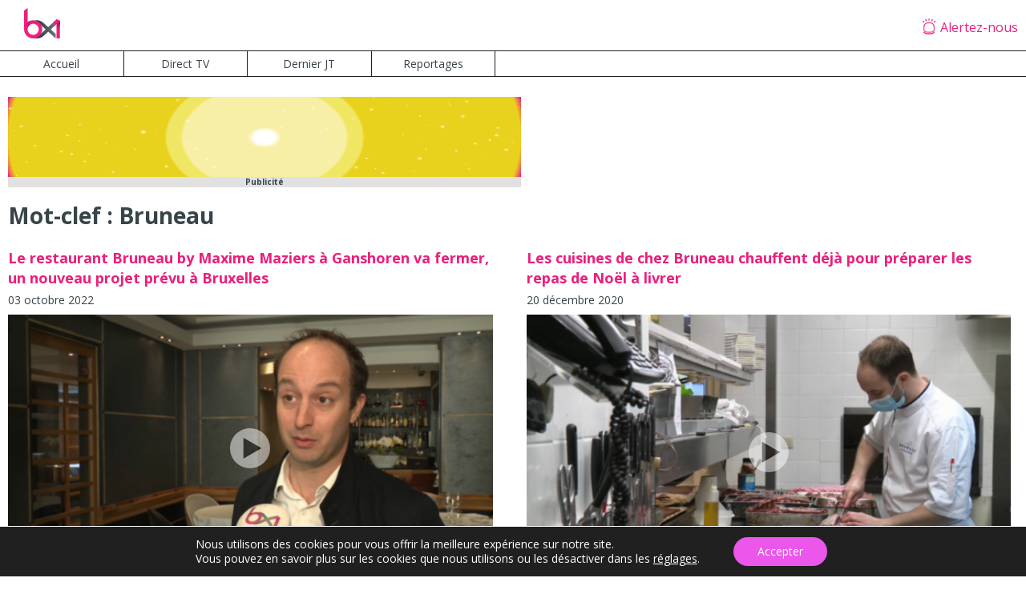

--- FILE ---
content_type: text/html; charset=UTF-8
request_url: https://bx1.be/wp-content/themes/BX1-2017-APP/includes/loadads.php
body_size: -268
content:
<a href="www.bx1.be" target="_blank"><img style='margin-top: 15px;width:100%;height:100px;' src="https://gestcomtv03.divercom.eu/webfiles/userWebFormatAdsPicturesAltPromo_pictures/13457-Tm9lbC1iYW5uZXIuZ2lm.gif"></a><span style='background-color: #e1e1e1;;display: block;width: 100%;text-align: center;font-weight: bold;font-size: 10px;margin-bottom: 15px;margin-top: -6px;'>Publicité</span>

--- FILE ---
content_type: text/html; charset=UTF-8
request_url: https://bx1.be/wp-content/themes/BX1-2017-APP/includes/loadads.php
body_size: -237
content:
<a href="www.bx1.be" target="_blank"><img style='margin-top: 15px;width:100%;height:100px;' src="https://gestcomtv03.divercom.eu/webfiles/userWebFormatAdsPicturesAltPromo_pictures/13457-Tm9lbC1iYW5uZXIuZ2lm.gif"></a><span style='background-color: #e1e1e1;;display: block;width: 100%;text-align: center;font-weight: bold;font-size: 10px;margin-bottom: 15px;margin-top: -6px;'>Publicité</span>

--- FILE ---
content_type: text/css; charset=UTF-8
request_url: https://static.bx1.be/wp-content/plugins/bx1-carrousel/style.css?ver=6.8.3
body_size: 595
content:
/* ========== Structure générale ========== */

.swiper-horizontal > .swiper-pagination-bullets, .swiper-pagination-bullets.swiper-pagination-horizontal, .swiper-pagination-custom, .swiper-pagination-fraction {
	bottom: var(--swiper-pagination-bottom,-15px) !important;
}

.bx1_carrousel-main {
	margin: 3rem auto;
}

.bx1_carrousel-head {
	display: flex;
	justify-content: space-between;
	margin-bottom: 0;
	position: relative;
	top: -38px;
}

.bx1_carousel-container {
    position: relative;
    max-width: 100%;
    overflow: hidden;
    margin: 0 auto;
    padding: 0.7rem 0.7rem 2rem 0.7rem;
}

/* ========== Languette en haut à gauche ========== */
.bx1_carousel-category {
    position: absolute;
    top: 0;
    left: 0;
    background-color: #1f2937; /* équivalent bg-gray-800 */
    color: #fff !important;
    font-size: 1.4rem; /* text-sm */
    padding: 0.25rem 0.75rem; /* py-1 px-3 */
    border-bottom-right-radius: 4px; /* rounded-br-md */
    z-index: 10;
    text-decoration: none !important;
    border-radius: 0;
    font-weight: bold;
}

.bx1_carousel-category:visited {
    color: #fff !important; 
}

/* ========== Bouton "+" en haut à droite ========== */
.bx1_carousel-more {
    position: absolute;
    top: 0;
    right: 0;
    width: 30px; /* w-6 */
    height: 30px; /* h-6 */
    border: 1px solid #1f2937; /* border-gray-800 */
    color: #1f2937; /* text-gray-800 */
    border-radius: 50%; /* rounded-full */
    display: flex;
    align-items: center;
    justify-content: center;
    z-index: 10;
    text-decoration: none !important;
    font-weight: bold;
    border: 3px solid;
    font-size: 22px;
}

.bx1_carousel-category:hover {
	text-shadow: 1px 1px 33px #fff;
	color: #fff !important;
}

.bx1_carousel-more:hover {
	text-shadow: 1px 1px 33px #fff;	
}

/* ========== Swiper ========== */
.mySwiper {
    width: 100%;
    overflow: visible;
}

.swiper-slide {
    box-sizing: border-box;
    padding: 0 10px;
}

.swiper-slide img {
    width: 100%;
    height: auto;
    display: block;
    border-radius: 8px;
}

/* Titre */
.swiper-slide h3 {
    font-size: 1rem; /* text-base */
    font-weight: 600; /* font-semibold */
    margin-top: 0.5rem; /* mt-2 */
    margin-bottom: 0;
}

.swiper-slide h3 a {
    text-decoration: none;
    color: #2C2C2C;
}

.swiper-slide h3 a:hover {
    text-decoration: underline;
}

/* Date */
.swiper-slide p {
    font-size: 0.875rem; /* text-sm */
    color: #2C2C2C; /* text-gray-500 */
    margin-top: 0.25rem;
}

/* ========== Pagination bullets ========== */
.swiper-pagination {
    margin-top: 1rem; /* mt-4 */
}

.swiper-pagination-bullets {
    display: flex;
    justify-content: center;
    gap: 0.5rem;
}

.swiper-pagination-bullet {
    width: 10px;
    height: 10px;
    background: #ccc;
    border-radius: 50%;
    opacity: 1;
}

.swiper-pagination-bullet-active {
    background: #333;
}


--- FILE ---
content_type: text/css; charset=UTF-8
request_url: https://static.bx1.be/wp-content/themes/BX1-2017-APP/style.css?ver=1752131863
body_size: 10321
content:
/*
 Theme Name:   BX1-2017-APP
 Description:  BX1 2017 Child theme
 Author:       Defimedia
 Author URI:   http://www.defimedia.be
 Template:     BX1-2017
 Version:      1.0.0
 Text Do#wrapper:  BX1-2017-APP
*/
/*! normalize.css v3.0.2 | MIT License | git.io/normalize */
/**
 * 1. Set default font family to sans-serif.
 * 2. Prevent iOS text size adjust after orientation change, without disabling
 *    user zoom.
 */
/* line 9, sass/_normalize.scss */
html {
	font-family: sans-serif;
	/* 1 */
	-ms-text-size-adjust: 100%;
	/* 2 */
	-webkit-text-size-adjust: 100%;
	/* 2 */
}

/**
 * Remove default margin.
 */
/* line 19, sass/_normalize.scss */
body {
	margin: 0;
}

/* HTML5 display definitions
   ========================================================================== */
/**
 * Correct `block` display not defined for any HTML5 element in IE 8/9.
 * Correct `block` display not defined for `details` or `summary` in IE 10/11
 * and Firefox.
 * Correct `block` display not defined for `main` in IE 11.
 */
/* line 33, sass/_normalize.scss */
article,
aside,
details,
figcaption,
figure,
footer,
header,
hgroup,
main,
menu,
nav,
section,
summary {
	display: block;
}

/**
 * 1. Correct `inline-block` display not defined in IE 8/9.
 * 2. Normalize vertical alignment of `progress` in Chrome, Firefox, and Opera.
 */
/* line 54, sass/_normalize.scss */
audio,
canvas,
progress,
video {
	display: inline-block;
	/* 1 */
	vertical-align: baseline;
	/* 2 */
}

/**
 * Prevent modern browsers from displaying `audio` without controls.
 * Remove excess height in iOS 5 devices.
 */
/* line 67, sass/_normalize.scss */
audio:not([controls]) {
	display: none;
	height: 0;
}

/**
 * Address `[hidden]` styling not present in IE 8/9/10.
 * Hide the `template` element in IE 8/9/11, Safari, and Firefox < 22.
 */
/* line 77, sass/_normalize.scss */
[hidden],
template {
	display: none;
}

/* Links
   ========================================================================== */
/**
 * Remove the gray background color from active links in IE 10.
 */
/* line 89, sass/_normalize.scss */
a {
	background-color: transparent;
}

/**
 * Improve readability when focused and also mouse hovered in all browsers.
 */
/* line 97, sass/_normalize.scss */
a:active,
a:hover {
	outline: 0;
}

/* Text-level semantics
   ========================================================================== */
/**
 * Address styling not present in IE 8/9/10/11, Safari, and Chrome.
 */
/* line 109, sass/_normalize.scss */
abbr[title] {
	border-bottom: 1px dotted;
}

/**
 * Address style set to `bolder` in Firefox 4+, Safari, and Chrome.
 */
/* line 117, sass/_normalize.scss */
b,
strong {
	font-weight: bold;
}

/**
 * Address styling not present in Safari and Chrome.
 */
/* line 126, sass/_normalize.scss */
dfn {
	font-style: italic;
}

/**
 * Address variable `h1` font-size and margin within `section` and `article`
 * contexts in Firefox 4+, Safari, and Chrome.
 */
/* line 135, sass/_normalize.scss */
h1 {
	font-size: 2em;
	margin: 0.67em 0;
}

/**
 * Address styling not present in IE 8/9.
 */
/* line 144, sass/_normalize.scss */
mark {
	background: #ff0;
	color: #000;
}

/**
 * Address inconsistent and variable font size in all browsers.
 */
/* line 153, sass/_normalize.scss */
small {
	font-size: 80%;
}

/**
 * Prevent `sub` and `sup` affecting `line-height` in all browsers.
 */
/* line 161, sass/_normalize.scss */
sub,
sup {
	font-size: 75%;
	line-height: 0;
	position: relative;
	vertical-align: baseline;
}

/* line 169, sass/_normalize.scss */
sup {
	top: -0.5em;
}

/* line 173, sass/_normalize.scss */
sub {
	bottom: -0.25em;
}

/* Embedded content
   ========================================================================== */
/**
 * Remove border when inside `a` element in IE 8/9/10.
 */
/* line 184, sass/_normalize.scss */
img {
	border: 0;
}

/**
 * Correct overflow not hidden in IE 9/10/11.
 */
/* line 192, sass/_normalize.scss */
svg:not(:root) {
	overflow: hidden;
}

/* Grouping content
   ========================================================================== */
/**
 * Address margin not present in IE 8/9 and Safari.
 */
/* line 203, sass/_normalize.scss */
figure {
	margin: 1em 40px;
}

/**
 * Address differences between Firefox and other browsers.
 */
/* line 211, sass/_normalize.scss */
hr {
	-moz-box-sizing: content-box;
	box-sizing: content-box;
	height: 0;
}

/**
 * Contain overflow in all browsers.
 */
/* line 221, sass/_normalize.scss */
pre {
	overflow: auto;
}

/**
 * Address odd `em`-unit font size rendering in all browsers.
 */
/* line 229, sass/_normalize.scss */
code,
kbd,
pre,
samp {
	font-family: monospace, monospace;
	font-size: 1em;
}

/* Forms
   ========================================================================== */
/**
 * Known limitation: by default, Chrome and Safari on OS X allow very limited
 * styling of `select`, unless a `border` property is set.
 */
/**
 * 1. Correct color not being inherited.
 *    Known issue: affects color of disabled elements.
 * 2. Correct font properties not being inherited.
 * 3. Address margins set differently in Firefox 4+, Safari, and Chrome.
 */
/* line 252, sass/_normalize.scss */
button,
input,
optgroup,
select,
textarea {
	color: inherit;
	/* 1 */
	font: inherit;
	/* 2 */
	margin: 0;
	/* 3 */
}

/**
 * Address `overflow` set to `hidden` in IE 8/9/10/11.
 */
/* line 266, sass/_normalize.scss */
button {
	overflow: visible;
}

/**
 * Address inconsistent `text-transform` inheritance for `button` and `select`.
 * All other form control elements do not inherit `text-transform` values.
 * Correct `button` style inheritance in Firefox, IE 8/9/10/11, and Opera.
 * Correct `select` style inheritance in Firefox.
 */
/* line 277, sass/_normalize.scss */
button,
select {
	text-transform: none;
}

/**
 * 1. Avoid the WebKit bug in Android 4.0.* where (2) destroys native `audio`
 *    and `video` controls.
 * 2. Correct inability to style clickable `input` types in iOS.
 * 3. Improve usability and consistency of cursor style between image-type
 *    `input` and others.
 */
/* line 290, sass/_normalize.scss */
button,
html input[type="button"],
input[type="reset"],
input[type="submit"] {
	-webkit-appearance: button;
	/* 2 */
	cursor: pointer;
	/* 3 */
}

/**
 * Re-set default cursor for disabled elements.
 */
/* line 302, sass/_normalize.scss */
button[disabled],
html input[disabled] {
	cursor: default;
}

/**
 * Remove inner padding and border in Firefox 4+.
 */
/* line 311, sass/_normalize.scss */
button::-moz-focus-inner,
input::-moz-focus-inner {
	border: 0;
	padding: 0;
}

/**
 * Address Firefox 4+ setting `line-height` on `input` using `!important` in
 * the UA stylesheet.
 */
/* line 322, sass/_normalize.scss */
input {
	line-height: normal;
}

/**
 * It's recommended that you don't attempt to style these elements.
 * Firefox's implementation doesn't respect box-sizing, padding, or width.
 *
 * 1. Address box sizing set to `content-box` in IE 8/9/10.
 * 2. Remove excess padding in IE 8/9/10.
 */
/* line 334, sass/_normalize.scss */
input[type="checkbox"],
input[type="radio"] {
	box-sizing: border-box;
	/* 1 */
	padding: 0;
	/* 2 */
}

/**
 * Fix the cursor style for Chrome's increment/decrement buttons. For certain
 * `font-size` values of the `input`, it causes the cursor style of the
 * decrement button to change from `default` to `text`.
 */
/* line 346, sass/_normalize.scss */
input[type="number"]::-webkit-inner-spin-button,
input[type="number"]::-webkit-outer-spin-button {
	height: auto;
}

/**
 * 1. Address `appearance` set to `searchfield` in Safari and Chrome.
 * 2. Address `box-sizing` set to `border-box` in Safari and Chrome
 *    (include `-moz` to future-proof).
 */
/* line 357, sass/_normalize.scss */
input[type="search"] {
	-webkit-appearance: textfield;
	/* 1 */
	-moz-box-sizing: content-box;
	-webkit-box-sizing: content-box;
	/* 2 */
	box-sizing: content-box;
}

/**
 * Remove inner padding and search cancel button in Safari and Chrome on OS X.
 * Safari (but not Chrome) clips the cancel button when the search input has
 * padding (and `textfield` appearance).
 */
/* line 370, sass/_normalize.scss */
input[type="search"]::-webkit-search-cancel-button,
input[type="search"]::-webkit-search-decoration {
	-webkit-appearance: none;
}

/**
 * Define consistent border, margin, and padding.
 */
/* line 379, sass/_normalize.scss */
fieldset {
	border: 1px solid #c0c0c0;
	margin: 0 2px;
	padding: 0.35em 0.625em 0.75em;
}

/**
 * 1. Correct `color` not being inherited in IE 8/9/10/11.
 * 2. Remove padding so people aren't caught out if they zero out fieldsets.
 */
/* line 390, sass/_normalize.scss */
legend {
	border: 0;
	/* 1 */
	padding: 0;
	/* 2 */
}

/**
 * Remove default vertical scrollbar in IE 8/9/10/11.
 */
/* line 399, sass/_normalize.scss */
textarea {
	overflow: auto;
}

/**
 * Don't inherit the `font-weight` (applied by a rule above).
 * NOTE: the default cannot safely be changed in Chrome and Safari on OS X.
 */
/* line 408, sass/_normalize.scss */
optgroup {
	font-weight: bold;
}

/* Tables
   ========================================================================== */
/**
 * Remove most spacing between table cells.
 */
/* line 419, sass/_normalize.scss */
table {
	border-collapse: collapse;
	border-spacing: 0;
}

/* line 424, sass/_normalize.scss */
td,
th {
	padding: 0;
}

/* line 32, sass/style.scss */
html[lang] {
	margin-top: 0 !important;
}

/* line 35, sass/style.scss */
#wpadminbar {
	display: none;
}

/* line 39, sass/style.scss */
body {
	font-family: "Open Sans", "Helvetica Neue", Helvetica, Arial, sans-serif;
	font-size: 16px;
	line-height: 1.4;
	margin: auto;
	color: #374448;
	background-color: #fff;
	position: relative;
	padding: 10px 10px 50px;
}

/*#loading{
	height: 100%;
	width: 100%;
	background-color: white;
	background-image: url(img/ajax-loader.gif);
	background-repeat: no-repeat;
	background-position: center;
	top: 0;
	left: 0;
	position: fixed;
	z-index: 5000;
}*/
/* line 62, sass/style.scss */
.loadingScroll {
	width: 100%;
	height: 100px;
	background-image: url(img/ajax-loader.gif);
	background-repeat: no-repeat;
	background-position: center;
}

/* line 70, sass/style.scss */
a {
	color: #eb1f7c;
	text-decoration: none;
}
/* line 73, sass/style.scss */
a:hover {
	color: #b5115d;
	text-decoration: underline;
}
/* line 77, sass/style.scss */
a:visited {
	color: #b5115d;
}
/* line 79, sass/style.scss */
a:visited:hover {
	color: #eb1f7c;
}

/* line 84, sass/style.scss */
.news a,
.content a {
	text-decoration: underline;
}

/* line 87, sass/style.scss */
.content {
	line-height: 1.6;
}

/* line 91, sass/style.scss */
#page {
	padding-bottom: 50px;
}

/* line 94, sass/style.scss */
#page img {
	max-width: 100%;
	height: auto;
}

/* line 99, sass/style.scss */
.socialShare {
	float: right;
	width: 90px;
	margin-top: 15px;
}
/* line 103, sass/style.scss */
.socialShare a {
	width: 25px;
	height: 25px;
	background-size: cover;
	text-indent: -9999px;
	display: block;
	float: left;
	margin-left: 5px;
}
/* line 111, sass/style.scss */
.socialShare a.facebook {
	background-image: url(img/facebook.png);
}
/* line 114, sass/style.scss */
.socialShare a.twitter {
	background-image: url(img/twitter.png);
}
/* line 117, sass/style.scss */
.socialShare a.googleplus {
	background-image: url(img/googleplus.png);
}
.socialShare a.whatsapp {
	background-image: url(img/whatsapp.png);
}
.socialShare a.messenger {
	background-image: url(img/messenger.png);
}

/* line 123, sass/style.scss */
.menuPrincipal {
	float: left;
}
/* line 125, sass/style.scss */
.menuPrincipal #openMenu {
	width: 35%;
	height: 17px;
	background-image: url(img/menu.png);
	background-size: cover;
	margin-top: 13px;
	z-index: 5003;
	position: relative;
}
/* line 133, sass/style.scss */
.menuPrincipal #openMenu.openMenu--active {
	background-image: url(img/menu-close.png);
}
/* line 137, sass/style.scss */
.menuPrincipal nav {
	position: absolute;
	background-color: #f7f7f7;
	z-index: 5002;
	top: 0;
	left: -100%;
	overflow: hidden;
	border-right: 1px solid #1d1d26;
	width: 90%;
	padding: 26px 20px 20px 45px;
	transition: all 0.4s ease-out;
	min-height: 100%;
	opacity: 0;
	box-sizing: border-box;
	margin: -10px;
}
/* line 152, sass/style.scss */
.menuPrincipal nav input[type="search"] {
	margin: -10px 0 15px;
	padding-left: 31px;
	background-image: url(img/search-pink-small.png);
	background-repeat: no-repeat;
	background-position: 10px 10px;
	background-size: 12px;
	background-color: white;
}
/* line 160, sass/style.scss */
.menuPrincipal nav input[type="search"]:focus {
	margin-bottom: 14px;
}
/* line 164, sass/style.scss */
.menuPrincipal nav #menu-menu-principal > li a {
	display: none;
}
/* line 167, sass/style.scss */
.menuPrincipal nav.active {
	left: 0;
	opacity: 1;
}
/* line 170, sass/style.scss */
.menuPrincipal nav.active li {
	left: 0 !important;
}
/* line 173, sass/style.scss */
.menuPrincipal nav.active li a {
	display: block;
	margin: 0;
	padding: 7px 0;
}
/* line 177, sass/style.scss */
.menuPrincipal nav.active li a span {
	margin-left: 5px;
	background-color: #eb1f7c;
	display: inline-block;
	color: white;
	padding: 2px 6px;
	border-radius: 100px;
	font-size: 0.8em;
}
/* line 189, sass/style.scss */
.menuPrincipal ul,
.menuPrincipal li {
	margin: 0;
	padding: 0;
	list-style: none;
	line-height: 1;
}
/* line 195, sass/style.scss */
.menuPrincipal li {
	position: relative;
	transition: left 0.6s ease-out;
}
/* line 198, sass/style.scss */
.menuPrincipal li a {
	color: #374448;
	font-size: 18px;
	display: block;
	margin-bottom: 15px;
	transition: all 0.2s ease-out;
}
/* line 204, sass/style.scss */
.menuPrincipal li a:hover {
	text-decoration: none;
	color: #eb1f7c;
}
/* line 209, sass/style.scss */
.menuPrincipal li .sub-menu {
	display: none;
}
/* line 212, sass/style.scss */
.menuPrincipal li.current-menu-item > a,
.menuPrincipal li.current-menu-parent > a {
	font-weight: bold;
	color: #eb1f7c;
}

/* line 219, sass/style.scss */
.logo {
	margin-left: 20px;
}

/* line 222, sass/style.scss */
.siteHeader__iReporter {
	float: right;
	margin-top: 10px;
	padding-left: 22px;
	padding-top: 3px;
	background-image: url(img/ireporter-mini.png);
	background-repeat: no-repeat;
	background-position: left center;
}
/* line 230, sass/style.scss */
.siteHeader__iReporter a,
.siteHeader__iReporter a:hover {
	color: pink !important;
}

/* line 235, sass/style.scss */
.secondMenu {
	border-bottom: 1px solid #1d1d26;
	border-top: 1px solid #1d1d26;
	margin: 10px -10px;
}
/* line 239, sass/style.scss */
.secondMenu.not-relative {
	position: static;
}
/* line 242, sass/style.scss */
.secondMenu:after {
	content: "";
	display: block;
	clear: both;
}
/* line 247, sass/style.scss */
.secondMenu ul,
.secondMenu li {
	list-style-type: none;
	margin: 0;
	padding: 0;
}
/* line 252, sass/style.scss */
.secondMenu nav {
	float: left;
	width: 100%;
}
/* line 255, sass/style.scss */
.secondMenu nav ul {
	font-size: 0;
}
/* line 258, sass/style.scss */
.secondMenu nav li {
	display: inline-block;
	vertical-align: middle;
	min-width: 12%;
	border-right: 1px solid #1d1d26;
}
/* line 263, sass/style.scss */
.secondMenu nav li a {
	text-decoration: none;
	text-align: center;
	color: #374448;
	display: block;
	padding: 6px 15px;
	font-size: 14px;
	box-sizing: border-box;
}
/* line 273, sass/style.scss */
.secondMenu nav li.current-menu-item a {
	font-weight: bold;
	color: #eb1f7c;
}

/* line 281, sass/style.scss */
.secondMenu a[href*="depeches"],
.secondMenu a[href*="mon-actu"] {
	display: none;
}

/* line 284, sass/style.scss */
.siteHeader,
.secondMenu {
	position: relative;
	z-index: 5001;
}

/* line 289, sass/style.scss */
.directinfo {
	padding: 0;
}
/* line 291, sass/style.scss */
.directinfo li {
	margin: 0;
	padding: 0;
	list-style-type: none;
}
/* line 296, sass/style.scss */
.directinfo li {
	border-bottom: 2px solid #efeff0;
}
/* line 299, sass/style.scss */
.directinfo .date {
	font-size: 14px;
	margin-bottom: 10px;
	margin-top: 5px;
}
/* line 304, sass/style.scss */
.directinfo h3 {
	font-size: 16px;
	margin-top: 10px;
	margin-bottom: 0;
}
/* line 308, sass/style.scss */
.directinfo h3 a {
	color: #374448;
}

/* line 314, sass/style.scss */
.news__article {
	margin-bottom: 40px;
}
/* line 316, sass/style.scss */
.news__article figure {
	margin: 0;
	position: relative;
}
/* line 320, sass/style.scss */
.news__article img {
	width: 100%;
	height: auto;
}
/* line 324, sass/style.scss */
.news__article--video figure:before {
	content: "";
	display: block;
	height: 51px;
	width: 51px;
	background-image: url(img/video.png);
	background-repeat: no-repeat;
	background-position: center;
	position: absolute;
	bottom: 50%;
	margin-bottom: -25px;
	left: 50%;
	margin-left: -25px;
	z-index: 5;
}
/* line 339, sass/style.scss */
.news__article h3 {
	font-size: 18px;
	margin-top: 5px;
	margin-bottom: 0.5em;
}
/* line 343, sass/style.scss */
.news__article h3 .date {
	display: block;
	font-weight: normal;
	font-size: 14px;
	margin-top: 5px;
	color: #374448;
}
/* line 351, sass/style.scss */
.news__article > a {
	display: block;
	position: relative;
	text-decoration: none;
}
/* line 355, sass/style.scss */
.news__article > a .flash {
	position: absolute;
	top: 0;
	left: 0;
	display: block;
	text-transform: uppercase;
	color: white;
	background-color: #374448;
	padding: 5px 15px;
	font-size: 14px;
	letter-spacing: 1px;
	z-index: 2;
}
/* line 367, sass/style.scss */
.news__article > a .flash--sport {
	left: auto;
	right: 0;
	background-color: #10a665;
}
.news__article > a .redaction {
	right: 0;
	left: auto;
	background-color: #e2237a;
}
.news__article > a .exclusif {
	right: 0;
	left: auto;
	background-color: #81607f;
}

/* line 376, sass/style.scss */
.readLater {
	display: block;
	float: right;
	margin-top: -2em;
	font-size: 14px;
	border: 1px solid;
	padding: 2px 10px;
	color: #eb1f7c;
	position: relative;
	z-index: 100;
	background-color: white;
}

/* line 388, sass/style.scss */
main .readLater {
	margin-top: 15px;
	float: left;
	margin-bottom: -36px;
}

/* line 393, sass/style.scss */
.readLater.added {
	background-color: #eb1f7c;
	color: white;
}

/* line 398, sass/style.scss */
a.btn {
	display: block;
	color: white;
	background-color: #eb1f7c;
	padding: 8px;
	text-align: center;
	text-transform: uppercase;
	text-decoration: none;
}

/* line 408, sass/style.scss */
h1 {
	font-size: 1.75em;
	line-height: 1.2;
}

/* line 412, sass/style.scss */
h2 {
	margin-top: 1.5em;
	line-height: 1.2;
}

/* line 417, sass/style.scss */
#infscr-loading {
	margin: 20px 0;
}

/* line 421, sass/style.scss */
.clearfix {
	clear: both;
}

/* line 425, sass/style.scss */
#cookie-law-info-bar {
	display: none !important;
}

/* line 429, sass/style.scss */
#notifs {
	background-color: #10a665;
	color: white;
	padding: 0 15px;
	position: fixed;
	width: 100%;
	box-sizing: border-box;
	left: 0;
	bottom: 0;
	display: none;
	z-index: 5000;
	padding-bottom: 50px;
}

/* line 443, sass/style.scss */
form {
	color: #374448;
}
/* line 445, sass/style.scss */
form .gform_body ul {
	padding: 0;
	list-style: none;
}
/* line 449, sass/style.scss */
form label {
	text-transform: uppercase;
	font-size: 14px;
	letter-spacing: 1px;
	display: block;
	margin-bottom: 2px;
	color: #374448;
	margin-top: 20px;
}
/* line 458, sass/style.scss */
form input,
form select,
form textarea {
	color: #374448;
	display: block;
	background: transparent;
	background-color: #f7f7f7;
	border: 0;
	border-bottom: 1px solid;
	padding: 5px 2px 8px;
	font-family: "Open Sans", "Helvetica Neue", Helvetica, Arial, sans-serif;
	width: 100%;
	-webkit-border-radius: 0;
	border-radius: 0;
	-webkit-appearance: none;
	box-sizing: border-box;
}
/* line 472, sass/style.scss */
form input:focus,
form select:focus,
form textarea:focus {
	outline: none;
	border-bottom-width: 2px;
	margin-bottom: -1px;
}
/* line 477, sass/style.scss */
form input.error,
form select.error,
form textarea.error {
	border-bottom-color: #f20d56;
}
/* line 481, sass/style.scss */
form input[type="search"] {
	box-sizing: border-box;
}
/* line 484, sass/style.scss */
form select {
	background-image: url(img/select.png.png);
	background-repeat: no-repeat;
	background-position: right center;
	padding-right: 25px;
}
/* line 490, sass/style.scss */
form input[type="checkbox"],
form input[type="radio"] {
	border: 0;
	margin: 0;
}
/* line 493, sass/style.scss */
form input[type="checkbox"]:focus,
form input[type="radio"]:focus {
	margin: 0;
}
/* line 497, sass/style.scss */
form .radio,
form .checkbox {
	margin-bottom: 20px;
	margin-top: 5px;
}
/* line 500, sass/style.scss */
form .radio label,
form .checkbox label {
	margin-bottom: 5px;
	font-size: 16px;
	margin-top: 0;
	text-transform: none;
	letter-spacing: 0;
}
/* line 507, sass/style.scss */
form .radio input,
form .checkbox input {
	position: absolute;
	left: -9999px;
}
/* line 511, sass/style.scss */
form .radio span,
form .checkbox span {
	display: inline-block;
	text-transform: none;
}
/* line 514, sass/style.scss */
form .radio span:before,
form .checkbox span:before {
	width: 20px;
	height: 20px;
	display: inline-block;
	content: "";
	margin-right: 10px;
	position: relative;
	bottom: -3px;
}
/* line 526, sass/style.scss */
form .radio label,
form .gfield_radio li label,
form.yop-poll-forms li[class*="yop-poll-li-answer"] label {
	text-transform: none;
	letter-spacing: 0;
	font-size: 16px;
}
/* line 531, sass/style.scss */
form .radio span:before,
form .radio label:before,
form .gfield_radio li span:before,
form .gfield_radio li label:before,
form.yop-poll-forms li[class*="yop-poll-li-answer"] span:before,
form.yop-poll-forms li[class*="yop-poll-li-answer"] label:before {
	width: 20px;
	height: 20px;
	bottom: -3px;
	display: inline-block;
	content: "";
	margin-right: 10px;
	position: relative;
	background-image: url(img/radio.png);
}
/* line 541, sass/style.scss */
form .radio input:checked + span:before,
form .radio input:checked + label:before,
form .gfield_radio li input:checked + span:before,
form .gfield_radio li input:checked + label:before,
form.yop-poll-forms li[class*="yop-poll-li-answer"] input:checked + span:before,
form.yop-poll-forms
	li[class*="yop-poll-li-answer"]
	input:checked
	+ label:before {
	background-image: url(img/radio-checked.png);
}
/* line 546, sass/style.scss */
form .checkbox span:before,
form .checkbox label:before,
form .gfield_checkbox li span:before,
form .gfield_checkbox li label:before {
	content: "";
	display: inline-block;
	width: 18px;
	height: 18px;
	bottom: -2px;
	display: inline-block;
	content: "";
	margin-right: 10px;
	position: relative;
	background-image: url(img/checkbox.png);
}
/* line 558, sass/style.scss */
form .checkbox input:checked + span:before,
form .checkbox input:checked + label:before,
form .gfield_checkbox li input:checked + span:before,
form .gfield_checkbox li input:checked + label:before {
	background-image: url(img/checkbox-checked.png);
}
/* line 562, sass/style.scss */
form .gfield_checkbox label,
form .gfield_radio label {
	text-transform: none;
	font-size: 1em;
	letter-spacing: 0;
	margin-bottom: 0;
}
/* line 568, sass/style.scss */
form input[type="submit"],
form input[type="button"],
form button {
	display: block;
	color: white;
	background-color: #eb1f7c;
	padding: 8px;
	text-align: center;
	text-transform: uppercase;
}
/* line 576, sass/style.scss */
form input[type="button"] {
	position: relative;
	z-index: 1;
	padding: 0.2em 0.5em;
	font-weight: normal;
	display: inline-block;
	width: auto;
	text-transform: none;
}
/* line 585, sass/style.scss */
form .ginput_container_fileupload,
form [id*="gform_preview"] {
	background-color: #f7f7f7;
	border: 1px dashed #737b81;
	padding: 30px;
	text-align: center;
	margin-bottom: 20px;
}
/* line 592, sass/style.scss */
form .ginput_container_fileupload [id*="gform_preview"] {
	padding: 0;
	border: 0;
}
/* line 596, sass/style.scss */
form .ginput_container_fileupload input[type="file"] {
	background-color: white;
}
/* line 599, sass/style.scss */
form [id*="extensions_message"] {
	display: block;
	padding-top: 10px;
}
/* line 603, sass/style.scss */
form [id*="gform_preview"] {
	margin-top: -21px;
	text-align: left;
	padding-top: 0;
	border-top: 0;
}
/* line 609, sass/style.scss */
form .gfield_description {
	font-size: 0.9em;
	font-style: italic;
	margin-bottom: 5px;
}
/* line 614, sass/style.scss */
form .gfield_visibility_ {
	display: none;
}
/* line 617, sass/style.scss */
form .ginput_container_checkbox,
form .ginput_container_radio {
	margin-bottom: 20px;
}
/* line 619, sass/style.scss */
form .ginput_container_checkbox input,
form .ginput_container_radio input {
	position: absolute;
	left: -9999px;
}

/* line 626, sass/style.scss */
.gform_confirmation_wrapper {
	background-color: #10a665;
	padding: 15px 30px;
	color: white;
}

/* line 631, sass/style.scss */
.validation_error {
	background-color: #f20d56;
	padding: 15px 30px;
	color: white;
}

/* line 636, sass/style.scss */
.validation_message,
.validation_message ul li {
	background-color: #f20d56;
	color: white;
	padding: 0.5em 1em;
}

/* line 641, sass/style.scss */
.ginput_container_fileupload .validation_message {
	padding: 0;
	background-color: transparent;
}

/* line 645, sass/style.scss */
.gfield.hidden-desktop {
	display: none;
}

/* line 648, sass/style.scss */
.yop-poll-container {
	background-color: #f7f7f7 !important;
	padding: 30px !important;
}
/* line 651, sass/style.scss */
.yop-poll-container label,
.yop-poll-container div {
	font-size: 16px !important;
}

/* line 655, sass/style.scss */
div[class*="yop-poll-question"] {
	font-weight: bold;
	text-align: left !important;
}

/* line 659, sass/style.scss */
div[id*="yop-poll-questions-container"] {
	margin: 0 0 30px 0 !important;
}

/* line 662, sass/style.scss */
div[id*="yop-poll-question"] {
	padding: 0 !important;
}

/* line 665, sass/style.scss */
.yop_poll_vote_button {
	width: 100% !important;
	font-size: 16px !important;
}

/* line 669, sass/style.scss */
[class*="pds-feedback-label"] {
	font-weight: normal;
	letter-spacing: 0;
	text-transform: none;
}

/* line 674, sass/style.scss */
[class*="yop-poll-results-bar"] {
	width: 100% !important;
}
/* line 676, sass/style.scss */
[class*="yop-poll-results-bar"] > div {
	background-color: #bbbbbe !important;
	width: 100% !important;
	clear: both;
}
/* line 680, sass/style.scss */
[class*="yop-poll-results-bar"] > div > div {
	background-color: #eb1f7c !important;
	border: 0 !important;
}

/* line 686, sass/style.scss */
[class*="pds-feedback-result"] {
	float: right;
}

/* line 690, sass/style.scss */
#accesJournaliste {
	position: absolute;
	width: 14px;
	height: 14px;
	top: 0;
	right: 0;
}

/* line 697, sass/style.scss */
#popUpJournaliste {
	position: fixed;
	top: 0;
	left: 0;
	bottom: 0;
	background-color: white;
	margin: 10px;
	padding: 1px 20px 20px;
	box-shadow: 0px 0px 10px rgba(0, 0, 0, 0.5);
	z-index: 5010;
	text-align: center;
	display: none;
}

/* line 710, sass/style.scss */
#popUpJournaliste a {
	margin-bottom: 20px;
	display: block;
}

/* line 715, sass/style.scss */
.onglets,
.switch {
	padding: 0;
	margin: 0;
	list-style: none;
}
/* line 719, sass/style.scss */
.onglets li,
.switch li {
	display: inline-block;
}
/* line 721, sass/style.scss */
.onglets li span,
.onglets li a,
.switch li span,
.switch li a {
	display: block;
	text-decoration: none;
	padding: 0.5em;
	color: #374448;
	border-bottom: 2px solid #bbbbbe;
	transition: all 0.2s ease-out;
	margin-bottom: 4px;
}
/* line 729, sass/style.scss */
.onglets li span.active,
.onglets li a.active,
.switch li span.active,
.switch li a.active {
	border-bottom-color: #b5115d;
	color: #b5115d;
}

/* line 736, sass/style.scss */
.switch {
	margin: 10px 0;
}
/* line 738, sass/style.scss */
.switch li {
	width: 49%;
	text-align: center;
	text-transform: uppercase;
}
/* line 742, sass/style.scss */
.switch li.active a {
	border-bottom-color: #b5115d;
	color: #b5115d;
}

/* line 749, sass/style.scss */
.grille {
	display: none;
}
/* line 751, sass/style.scss */
.grille .grid {
	padding: 0;
	margin: 0;
	list-style: none;
}
/* line 755, sass/style.scss */
.grille .grid__row {
	border-top: 1px solid #bbbbbe;
	padding: 1em 0.5em;
}
/* line 758, sass/style.scss */
.grille .grid__row:nth-child(even) {
	background-color: #f7f7f7;
}
/* line 761, sass/style.scss */
.grille .grid__row:last-child {
	border-bottom: 1px solid #bbbbbe;
}
/* line 764, sass/style.scss */
.grille .grid__row__hour {
	width: 20%;
	display: inline-block;
	color: #737b81;
	vertical-align: top;
}
/* line 769, sass/style.scss */
.grille .grid__row__hour--large {
	width: 30%;
}
/* line 773, sass/style.scss */
.grille .grid__row__prog {
	width: 50%;
	display: inline-block;
	vertical-align: top;
}
/* line 777, sass/style.scss */
.grille .grid__row__prog--small {
	width: 40%;
}
/* line 781, sass/style.scss */
.grille .grid__row__imag {
	width: 25%;
	display: inline-block;
	vertical-align: top;
}
/* line 785, sass/style.scss */
.grille .grid__row__imag figure {
	margin: 0;
}
/* line 789, sass/style.scss */
.grille .grid__row--featured {
	background-color: #eb1f7c !important;
	color: white;
}
/* line 792, sass/style.scss */
.grille .grid__row--featured a {
	color: white;
}
/* line 794, sass/style.scss */
.grille .grid__row--featured a:hover {
	color: white;
}
/* line 798, sass/style.scss */
.grille .grid__row--featured .grid__row__hour,
.grille .grid__row--featured .grid__row__hour {
	color: white;
}

/* line 805, sass/style.scss */
.filterForm {
	background-color: #f7f7f7;
	padding: 1px 10px 10px;
	margin-bottom: 20px;
}
/* line 809, sass/style.scss */
.filterForm input[type="search"],
.filterForm input[type="text"],
.filterForm select {
	background-color: white;
}
/* line 812, sass/style.scss */
.filterForm input[type="submit"] {
	margin-top: 5px;
	float: right;
	width: auto;
}
/* line 817, sass/style.scss */
.filterForm__reset {
	float: right;
	margin: 15px;
	font-size: 12px;
}
/* line 822, sass/style.scss */
.filterForm .checkbox {
	display: inline-block;
	width: 49%;
	vertical-align: top;
	margin: 1px 0;
	font-size: 14px;
}
/* line 828, sass/style.scss */
.filterForm .checkbox label {
	font-size: 14px;
}

/* line 834, sass/style.scss */
.addthis_inline_share_toolbox {
	float: right;
	margin-top: 10px;
	margin-bottom: -5px;
}
/* line 838, sass/style.scss */
.addthis_inline_share_toolbox .at-style-responsive .at-share-btn {
	padding: 0;
}
/* line 840, sass/style.scss */
.addthis_inline_share_toolbox .at-style-responsive .at-share-btn span {
	transform: scale(0.8);
}

/* line 846, sass/style.scss */
.tags {
	margin: 0;
	padding: 0;
	list-style-type: none;
	margin: 20px 0;
}
/* line 851, sass/style.scss */
.tags li {
	display: inline-block;
	margin: 0 3px 3px 0;
}
/* line 854, sass/style.scss */
.tags li a {
	display: block;
	text-transform: uppercase;
	color: white;
	background-color: #737b81;
	padding: 3px 6px;
	font-size: 13px;
	text-decoration: none;
	transition: all 0.15s ease-out;
}
/* line 863, sass/style.scss */
.tags li a:hover {
	background-color: #374448;
}

/* line 870, sass/style.scss */
a.allLink {
	text-transform: uppercase;
	text-decoration: none;
	text-align: center;
	margin-top: 30px;
	color: #374448;
	padding: 0.5em 1em;
	border: 1px solid;
	transition: all 0.2s ease-out;
	width: 100%;
	display: block;
	box-sizing: border-box;
}
/* line 882, sass/style.scss */
a.allLink:visited {
	color: #374448;
}
/* line 885, sass/style.scss */
a.allLink:hover,
a.allLink:visited:hover {
	color: white;
	border-color: #eb1f7c;
	background-color: #eb1f7c;
	text-decoration: none;
}

/*--------------------------------------------------------------
Galleries
--------------------------------------------------------------*/
/* line 897, sass/style.scss */
.gallery-item {
	display: inline-block;
	text-align: left;
	vertical-align: top;
	margin: 0 0 1.5em;
	padding: 0 1em 0 0;
}

/* line 905, sass/style.scss */
.gallery-item a,
.gallery-item a:hover,
.gallery-item a:focus {
	-webkit-box-shadow: none;
	box-shadow: none;
	background: none;
	display: inline-block;
	max-width: 100%;
}

/* line 915, sass/style.scss */
.gallery-item a img {
	display: block;
	transition: all 0.2s ease-out;
	-webkit-backface-visibility: hidden;
	backface-visibility: hidden;
}

/* line 922, sass/style.scss */
.gallery-item a:hover img,
.gallery-item a:focus img {
	-webkit-filter: opacity(60%);
	filter: opacity(60%);
}

/* line 928, sass/style.scss */
.gallery-caption {
	display: block;
	text-align: left;
	padding: 0 10px 0 0;
	margin-bottom: 0;
}

/* line 936, sass/style.scss */
.fancybox-enabled {
	overflow: hidden;
}

/* line 939, sass/style.scss */
.fancybox-enabled body {
	overflow: visible;
	height: 100%;
}

/* line 943, sass/style.scss */
.fancybox-is-hidden {
	position: absolute;
	top: -9999px;
	left: -9999px;
	visibility: hidden;
}

/* line 949, sass/style.scss */
.fancybox-container {
	position: fixed;
	top: 0;
	left: 0;
	width: 100%;
	height: 100%;
	z-index: 99993;
	-webkit-tap-highlight-color: transparent;
	-webkit-backface-visibility: hidden;
	backface-visibility: hidden;
	-webkit-transform: translateZ(0);
	transform: translateZ(0);
}

/* Make sure that the first one is on the top */
/* line 963, sass/style.scss */
.fancybox-container ~ .fancybox-container {
	z-index: 99992;
}

/* line 966, sass/style.scss */
.fancybox-outer,
.fancybox-inner,
.fancybox-bg,
.fancybox-stage {
	position: absolute;
	top: 0;
	right: 0;
	bottom: 0;
	left: 0;
}

/* line 976, sass/style.scss */
.fancybox-outer {
	overflow-y: auto;
	-webkit-overflow-scrolling: touch;
}

/* line 980, sass/style.scss */
.fancybox-bg {
	background: #1e1e1e;
	opacity: 0;
	transition-duration: inherit;
	transition-property: opacity;
	transition-timing-function: cubic-bezier(0.47, 0, 0.74, 0.71);
}

/* line 987, sass/style.scss */
.fancybox-is-open .fancybox-bg {
	opacity: 0.87;
	transition-timing-function: cubic-bezier(0.22, 0.61, 0.36, 1);
}

/* line 991, sass/style.scss */
.fancybox-infobar,
.fancybox-toolbar,
.fancybox-caption-wrap {
	position: absolute;
	direction: ltr;
	z-index: 99997;
	opacity: 0;
	visibility: hidden;
	transition:
		opacity 0.25s,
		visibility 0s linear 0.25s;
	box-sizing: border-box;
}

/* line 1002, sass/style.scss */
.fancybox-show-infobar .fancybox-infobar,
.fancybox-show-toolbar .fancybox-toolbar,
.fancybox-show-caption .fancybox-caption-wrap {
	opacity: 1;
	visibility: visible;
	transition:
		opacity 0.25s,
		visibility 0s;
}

/* line 1009, sass/style.scss */
.fancybox-infobar {
	top: 0;
	left: 50%;
	margin-left: -79px;
}

/* line 1014, sass/style.scss */
.fancybox-infobar__body {
	display: inline-block;
	width: 70px;
	line-height: 44px;
	font-size: 13px;
	font-family: "Helvetica Neue", Helvetica, Arial, sans-serif;
	text-align: center;
	color: #ddd;
	background-color: rgba(30, 30, 30, 0.7);
	pointer-events: none;
	-webkit-user-select: none;
	-moz-user-select: none;
	-ms-user-select: none;
	user-select: none;
	-webkit-touch-callout: none;
	-webkit-tap-highlight-color: transparent;
	-webkit-font-smoothing: subpixel-antialiased;
}

/* line 1032, sass/style.scss */
.fancybox-toolbar {
	top: 0;
	right: 0;
}

/* line 1036, sass/style.scss */
.fancybox-stage {
	overflow: hidden;
	direction: ltr;
	z-index: 99994;
	-webkit-transform: translate3d(0, 0, 0);
}

/* line 1042, sass/style.scss */
.fancybox-slide {
	position: absolute;
	top: 0;
	left: 0;
	width: 100%;
	height: 100%;
	margin: 0;
	padding: 0;
	overflow: auto;
	outline: none;
	white-space: normal;
	box-sizing: border-box;
	text-align: center;
	z-index: 99994;
	-webkit-overflow-scrolling: touch;
	display: none;
	-webkit-backface-visibility: hidden;
	backface-visibility: hidden;
	transition-property:
		opacity,
		-webkit-transform;
	transition-property: transform, opacity;
	transition-property:
		transform,
		opacity,
		-webkit-transform;
	-webkit-transform-style: preserve-3d;
	transform-style: preserve-3d;
}

/* line 1066, sass/style.scss */
.fancybox-slide::before {
	content: "";
	display: inline-block;
	vertical-align: middle;
	height: 100%;
	width: 0;
}

/* line 1073, sass/style.scss */
.fancybox-is-sliding .fancybox-slide,
.fancybox-slide--previous,
.fancybox-slide--current,
.fancybox-slide--next {
	display: block;
}

/* line 1079, sass/style.scss */
.fancybox-slide--image {
	overflow: visible;
}

/* line 1082, sass/style.scss */
.fancybox-slide--image::before {
	display: none;
}

/* line 1085, sass/style.scss */
.fancybox-slide--video .fancybox-content,
.fancybox-slide--video iframe {
	background: #000;
}

/* line 1089, sass/style.scss */
.fancybox-slide--map .fancybox-content,
.fancybox-slide--map iframe {
	background: #e5e3df;
}

/* line 1093, sass/style.scss */
.fancybox-slide--next {
	z-index: 99995;
}

/* line 1096, sass/style.scss */
.fancybox-slide > * {
	display: inline-block;
	position: relative;
	padding: 24px;
	margin: 44px 0 44px;
	border-width: 0;
	vertical-align: middle;
	text-align: left;
	background-color: #fff;
	overflow: auto;
	box-sizing: border-box;
}

/* line 1108, sass/style.scss */
.fancybox-slide .fancybox-image-wrap {
	position: absolute;
	top: 0;
	left: 0;
	margin: 0;
	padding: 0;
	border: 0;
	z-index: 99995;
	background: transparent;
	cursor: default;
	overflow: visible;
	-webkit-transform-origin: top left;
	-ms-transform-origin: top left;
	transform-origin: top left;
	background-size: 100% 100%;
	background-repeat: no-repeat;
	-webkit-backface-visibility: hidden;
	backface-visibility: hidden;
}

/* line 1127, sass/style.scss */
.fancybox-can-zoomOut .fancybox-image-wrap {
	cursor: -webkit-zoom-out;
	cursor: zoom-out;
}

/* line 1131, sass/style.scss */
.fancybox-can-zoomIn .fancybox-image-wrap {
	cursor: -webkit-zoom-in;
	cursor: zoom-in;
}

/* line 1135, sass/style.scss */
.fancybox-can-drag .fancybox-image-wrap {
	cursor: -webkit-grab;
	cursor: grab;
}

/* line 1139, sass/style.scss */
.fancybox-is-dragging .fancybox-image-wrap {
	cursor: -webkit-grabbing;
	cursor: grabbing;
}

/* line 1143, sass/style.scss */
.fancybox-image,
.fancybox-spaceball {
	position: absolute;
	top: 0;
	left: 0;
	width: 100%;
	height: 100%;
	margin: 0;
	padding: 0;
	border: 0;
	max-width: none;
	max-height: none;
}

/* line 1156, sass/style.scss */
.fancybox-spaceball {
	z-index: 1;
}

/* line 1159, sass/style.scss */
.fancybox-slide--iframe .fancybox-content {
	padding: 0;
	width: 80%;
	height: 80%;
	max-width: calc(100% - 100px);
	max-height: calc(100% - 88px);
	overflow: visible;
	background: #fff;
}

/* line 1168, sass/style.scss */
.fancybox-iframe {
	display: block;
	margin: 0;
	padding: 0;
	border: 0;
	width: 100%;
	height: 100%;
	background: #fff;
}

/* line 1177, sass/style.scss */
.fancybox-error {
	margin: 0;
	padding: 40px;
	width: 100%;
	max-width: 380px;
	background: #fff;
	cursor: default;
}

/* line 1185, sass/style.scss */
.fancybox-error p {
	margin: 0;
	padding: 0;
	color: #444;
	font:
		16px/20px "Helvetica Neue",
		Helvetica,
		Arial,
		sans-serif;
}

/* line 1191, sass/style.scss */
.fancybox-close-small {
	position: absolute;
	top: 0;
	right: 0;
	width: 44px;
	height: 44px;
	padding: 0;
	margin: 0;
	border: 0;
	border-radius: 0;
	outline: none;
	background: transparent;
	z-index: 10;
	cursor: pointer;
}

/* line 1206, sass/style.scss */
.fancybox-close-small:after {
	content: "";
	position: absolute;
	top: 14px;
	right: 10px;
	width: 21px;
	height: 17px;
	background-image: url(img/menu-close.png);
	background-size: cover;
	border-width: 0;
	box-sizing: border-box;
	z-index: 2;
}

/* line 1219, sass/style.scss */
.fancybox-slide--iframe .fancybox-close-small {
	top: 0;
	right: -44px;
}

/* line 1223, sass/style.scss */
.fancybox-slide--iframe .fancybox-close-small:after {
	background: transparent;
	font-size: 35px;
	color: #aaa;
}

/* line 1228, sass/style.scss */
.fancybox-slide--iframe .fancybox-close-small:hover:after {
	color: #fff;
}

/* Caption */
/* line 1232, sass/style.scss */
.fancybox-caption-wrap {
	bottom: 0;
	left: 0;
	right: 0;
	padding: 60px 30px 0 30px;
	background: linear-gradient(
		to bottom,
		rgba(0, 0, 0, 0) 0%,
		rgba(0, 0, 0, 0.1) 20%,
		rgba(0, 0, 0, 0.2) 40%,
		rgba(0, 0, 0, 0.6) 80%,
		rgba(0, 0, 0, 0.8) 100%
	);
	pointer-events: none;
}

/* line 1240, sass/style.scss */
.fancybox-caption {
	padding: 30px 0;
	border-top: 1px solid rgba(255, 255, 255, 0.4);
	font-size: 14px;
	font-family: "Helvetica Neue", Helvetica, Arial, sans-serif;
	color: #fff;
	line-height: 20px;
	-webkit-text-size-adjust: none;
}

/* line 1249, sass/style.scss */
.fancybox-caption a,
.fancybox-caption button,
.fancybox-caption select {
	pointer-events: all;
}

/* line 1254, sass/style.scss */
.fancybox-caption a {
	color: #fff;
	text-decoration: underline;
}

/* Buttons */
/* line 1259, sass/style.scss */
.fancybox-button {
	display: inline-block;
	position: relative;
	margin: 0;
	padding: 0;
	border: 0;
	width: 44px;
	height: 44px;
	line-height: 44px;
	text-align: center;
	background: transparent;
	color: #ddd;
	border-radius: 0;
	cursor: pointer;
	vertical-align: top;
	outline: none;
}

/* line 1276, sass/style.scss */
.fancybox-button[disabled] {
	cursor: default;
	pointer-events: none;
}

/* line 1280, sass/style.scss */
.fancybox-infobar__body,
.fancybox-button {
	background: rgba(30, 30, 30, 0.6);
}

/* line 1283, sass/style.scss */
.fancybox-button:hover:not([disabled]) {
	color: #fff;
	background: rgba(0, 0, 0, 0.8);
}

/* line 1287, sass/style.scss */
.fancybox-button::before,
.fancybox-button::after {
	content: "";
	pointer-events: none;
	position: absolute;
	background-color: currentColor;
	color: currentColor;
	opacity: 0.9;
	box-sizing: border-box;
	display: inline-block;
}

/* line 1298, sass/style.scss */
.fancybox-button[disabled]::before,
.fancybox-button[disabled]::after {
	opacity: 0.3;
}

/* line 1302, sass/style.scss */
.fancybox-button--left::after,
.fancybox-button--right::after {
	top: 18px;
	width: 6px;
	height: 6px;
	background: transparent;
	border-top: solid 2px currentColor;
	border-right: solid 2px currentColor;
}

/* line 1311, sass/style.scss */
.fancybox-button--left::after {
	left: 20px;
	-webkit-transform: rotate(-135deg);
	-ms-transform: rotate(-135deg);
	transform: rotate(-135deg);
}

/* line 1317, sass/style.scss */
.fancybox-button--right::after {
	right: 20px;
	-webkit-transform: rotate(45deg);
	-ms-transform: rotate(45deg);
	transform: rotate(45deg);
}

/* line 1323, sass/style.scss */
.fancybox-button--left {
	border-bottom-left-radius: 5px;
}

/* line 1326, sass/style.scss */
.fancybox-button--right {
	border-bottom-right-radius: 5px;
}

/* line 1329, sass/style.scss */
.fancybox-button--close::before,
.fancybox-button--close::after {
	content: "";
	display: inline-block;
	position: absolute;
	height: 2px;
	width: 16px;
	top: calc(50% - 1px);
	left: calc(50% - 8px);
}

/* line 1338, sass/style.scss */
.fancybox-button--close::before {
	-webkit-transform: rotate(45deg);
	-ms-transform: rotate(45deg);
	transform: rotate(45deg);
}

/* line 1343, sass/style.scss */
.fancybox-button--close::after {
	-webkit-transform: rotate(-45deg);
	-ms-transform: rotate(-45deg);
	transform: rotate(-45deg);
}

/* Navigation arrows */
/* line 1349, sass/style.scss */
.fancybox-arrow {
	position: absolute;
	top: 50%;
	margin: -50px 0 0 0;
	height: 100px;
	width: 54px;
	padding: 0;
	border: 0;
	outline: none;
	background: none;
	cursor: pointer;
	z-index: 99995;
	opacity: 0;
	-webkit-user-select: none;
	-moz-user-select: none;
	-ms-user-select: none;
	user-select: none;
	transition: opacity 0.25s;
}

/* line 1368, sass/style.scss */
.fancybox-arrow::after {
	content: "";
	position: absolute;
	top: 28px;
	width: 44px;
	height: 44px;
	background-color: rgba(30, 30, 30, 0.8);
	background-image: url([data-uri]);
	background-repeat: no-repeat;
	background-position: center center;
	background-size: 24px 24px;
}

/* line 1380, sass/style.scss */
.fancybox-arrow--right {
	right: 0;
}

/* line 1383, sass/style.scss */
.fancybox-arrow--left {
	left: 0;
	-webkit-transform: scaleX(-1);
	-ms-transform: scaleX(-1);
	transform: scaleX(-1);
}

/* line 1389, sass/style.scss */
.fancybox-arrow--right::after,
.fancybox-arrow--left::after {
	left: 0;
}

/* line 1393, sass/style.scss */
.fancybox-show-nav .fancybox-arrow {
	opacity: 0.6;
}

/* line 1396, sass/style.scss */
.fancybox-show-nav .fancybox-arrow[disabled] {
	opacity: 0.3;
}

/* Loading indicator */
/* line 1400, sass/style.scss */
.fancybox-loading {
	background-color: white;
	background-image: url(img/ajax-loader.gif);
	background-repeat: no-repeat;
	background-position: center;
	border-radius: 100px;
	height: 50px;
	width: 50px;
	top: 50%;
	position: absolute;
	left: 50%;
	margin-top: -25px;
	margin-left: -25px;
	z-index: 99999;
}

/* Transition effects */
/* line 1416, sass/style.scss */
.fancybox-animated {
	transition-timing-function: cubic-bezier(0, 0, 0.25, 1);
}

/* transitionEffect: slide */
/* line 1420, sass/style.scss */
.fancybox-fx-slide.fancybox-slide--previous {
	-webkit-transform: translate3d(-100%, 0, 0);
	transform: translate3d(-100%, 0, 0);
	opacity: 0;
}

/* line 1425, sass/style.scss */
.fancybox-fx-slide.fancybox-slide--next {
	-webkit-transform: translate3d(100%, 0, 0);
	transform: translate3d(100%, 0, 0);
	opacity: 0;
}

/* line 1430, sass/style.scss */
.fancybox-fx-slide.fancybox-slide--current {
	-webkit-transform: translate3d(0, 0, 0);
	transform: translate3d(0, 0, 0);
	opacity: 1;
}

/* transitionEffect: fade */
/* line 1436, sass/style.scss */
.fancybox-fx-fade.fancybox-slide--previous,
.fancybox-fx-fade.fancybox-slide--next {
	opacity: 0;
	transition-timing-function: cubic-bezier(0.19, 1, 0.22, 1);
}

/* line 1441, sass/style.scss */
.fancybox-fx-fade.fancybox-slide--current {
	opacity: 1;
}

/* transitionEffect: zoom-in-out */
/* line 1445, sass/style.scss */
.fancybox-fx-zoom-in-out.fancybox-slide--previous {
	-webkit-transform: scale3d(1.5, 1.5, 1.5);
	transform: scale3d(1.5, 1.5, 1.5);
	opacity: 0;
}

/* line 1450, sass/style.scss */
.fancybox-fx-zoom-in-out.fancybox-slide--next {
	-webkit-transform: scale3d(0.5, 0.5, 0.5);
	transform: scale3d(0.5, 0.5, 0.5);
	opacity: 0;
}

/* line 1455, sass/style.scss */
.fancybox-fx-zoom-in-out.fancybox-slide--current {
	-webkit-transform: scale3d(1, 1, 1);
	transform: scale3d(1, 1, 1);
	opacity: 1;
}

/* transitionEffect: rotate */
/* line 1461, sass/style.scss */
.fancybox-fx-rotate.fancybox-slide--previous {
	-webkit-transform: rotate(-360deg);
	-ms-transform: rotate(-360deg);
	transform: rotate(-360deg);
	opacity: 0;
}

/* line 1467, sass/style.scss */
.fancybox-fx-rotate.fancybox-slide--next {
	-webkit-transform: rotate(360deg);
	-ms-transform: rotate(360deg);
	transform: rotate(360deg);
	opacity: 0;
}

/* line 1473, sass/style.scss */
.fancybox-fx-rotate.fancybox-slide--current {
	-webkit-transform: rotate(0deg);
	-ms-transform: rotate(0deg);
	transform: rotate(0deg);
	opacity: 1;
}

/* transitionEffect: circular */
/* line 1480, sass/style.scss */
.fancybox-fx-circular.fancybox-slide--previous {
	-webkit-transform: scale3d(0, 0, 0) translate3d(-100%, 0, 0);
	transform: scale3d(0, 0, 0) translate3d(-100%, 0, 0);
	opacity: 0;
}

/* line 1485, sass/style.scss */
.fancybox-fx-circular.fancybox-slide--next {
	-webkit-transform: scale3d(0, 0, 0) translate3d(100%, 0, 0);
	transform: scale3d(0, 0, 0) translate3d(100%, 0, 0);
	opacity: 0;
}

/* line 1490, sass/style.scss */
.fancybox-fx-circular.fancybox-slide--current {
	-webkit-transform: scale3d(1, 1, 1) translate3d(0, 0, 0);
	transform: scale3d(1, 1, 1) translate3d(0, 0, 0);
	opacity: 1;
}

/* transitionEffect: tube */
/* line 1496, sass/style.scss */
.fancybox-fx-tube.fancybox-slide--previous {
	-webkit-transform: translate3d(-100%, 0, 0) scale(0.1) skew(-10deg);
	transform: translate3d(-100%, 0, 0) scale(0.1) skew(-10deg);
}

/* line 1500, sass/style.scss */
.fancybox-fx-tube.fancybox-slide--next {
	-webkit-transform: translate3d(100%, 0, 0) scale(0.1) skew(10deg);
	transform: translate3d(100%, 0, 0) scale(0.1) skew(10deg);
}

/* line 1504, sass/style.scss */
.fancybox-fx-tube.fancybox-slide--current {
	-webkit-transform: translate3d(0, 0, 0) scale(1);
	transform: translate3d(0, 0, 0) scale(1);
}

/* Styling for Small-Screen Devices */
@media all and (max-width: 800px) {
	/* line 1510, sass/style.scss */
	.fancybox-infobar {
		left: 0;
		margin-left: 0;
	}

	/* line 1513, sass/style.scss */
	.fancybox-button--left,
	.fancybox-button--right {
		display: none !important;
	}

	/* line 1516, sass/style.scss */
	.fancybox-caption {
		padding: 20px 0;
		margin: 0;
	}
}
/* Fullscreen  */
/* line 1521, sass/style.scss */
.fancybox-button--fullscreen::before {
	width: 15px;
	height: 11px;
	left: calc(50% - 7px);
	top: calc(50% - 6px);
	border: 2px solid;
	background: none;
}

/* Slideshow button */
/* line 1530, sass/style.scss */
.fancybox-button--play::before,
.fancybox-button--pause::before {
	top: calc(50% - 6px);
	left: calc(50% - 4px);
	background: transparent;
}

/* line 1536, sass/style.scss */
.fancybox-button--play::before {
	width: 0;
	height: 0;
	border-top: 6px inset transparent;
	border-bottom: 6px inset transparent;
	border-left: 10px solid;
	border-radius: 1px;
}

/* line 1544, sass/style.scss */
.fancybox-button--pause::before {
	width: 7px;
	height: 11px;
	border-style: solid;
	border-width: 0 2px 0 2px;
}

/* Thumbs */
/* line 1551, sass/style.scss */
.fancybox-thumbs {
	display: none;
}

/* line 1554, sass/style.scss */
.fancybox-button--thumbs {
	display: none;
}

@media all and (min-width: 800px) {
	/* line 1558, sass/style.scss */
	.fancybox-button--thumbs {
		display: inline-block;
	}

	/* line 1560, sass/style.scss */
	.fancybox-button--thumbs span {
		font-size: 23px;
	}

	/* line 1562, sass/style.scss */
	.fancybox-button--thumbs::before {
		width: 3px;
		height: 3px;
		top: calc(50% - 2px);
		left: calc(50% - 2px);
		box-shadow:
			0 -4px 0,
			-4px -4px 0,
			4px -4px 0,
			0 0 0 32px inset,
			-4px 0 0,
			4px 0 0,
			0 4px 0,
			-4px 4px 0,
			4px 4px 0;
	}

	/* line 1568, sass/style.scss */
	.fancybox-thumbs {
		position: absolute;
		top: 0;
		right: 0;
		bottom: 0;
		left: auto;
		width: 220px;
		margin: 0;
		padding: 5px 5px 0 0;
		background: #fff;
		word-break: normal;
		-webkit-tap-highlight-color: transparent;
		-webkit-overflow-scrolling: touch;
		-ms-overflow-style: -ms-autohiding-scrollbar;
		box-sizing: border-box;
		z-index: 99995;
	}

	/* line 1584, sass/style.scss */
	.fancybox-show-thumbs .fancybox-thumbs {
		display: block;
	}

	/* line 1586, sass/style.scss */
	.fancybox-show-thumbs .fancybox-inner {
		right: 220px;
	}

	/* line 1588, sass/style.scss */
	.fancybox-thumbs > ul {
		list-style: none;
		position: absolute;
		position: relative;
		width: 100%;
		height: 100%;
		margin: 0;
		padding: 0;
		overflow-x: hidden;
		overflow-y: auto;
		font-size: 0;
	}

	/* line 1599, sass/style.scss */
	.fancybox-thumbs > ul > li {
		float: left;
		overflow: hidden;
		max-width: 50%;
		padding: 0;
		margin: 0;
		width: 105px;
		height: 75px;
		position: relative;
		cursor: pointer;
		outline: none;
		border: 5px solid transparent;
		border-top-width: 0;
		border-right-width: 0;
		-webkit-tap-highlight-color: transparent;
		-webkit-backface-visibility: hidden;
		backface-visibility: hidden;
		box-sizing: border-box;
	}

	/* line 1617, sass/style.scss */
	li.fancybox-thumbs-loading {
		background: rgba(0, 0, 0, 0.1);
	}

	/* line 1619, sass/style.scss */
	.fancybox-thumbs > ul > li > img {
		position: absolute;
		top: 0;
		left: 0;
		min-width: 100%;
		min-height: 100%;
		max-width: none;
		max-height: none;
		-webkit-touch-callout: none;
		-webkit-user-select: none;
		-moz-user-select: none;
		-ms-user-select: none;
		user-select: none;
	}

	/* line 1632, sass/style.scss */
	.fancybox-thumbs > ul > li:before {
		content: "";
		position: absolute;
		top: 0;
		right: 0;
		bottom: 0;
		left: 0;
		border-radius: 2px;
		border: 4px solid #4ea7f9;
		z-index: 99991;
		opacity: 0;
		transition: all 0.2s cubic-bezier(0.25, 0.46, 0.45, 0.94);
	}

	/* line 1644, sass/style.scss */
	.fancybox-thumbs > ul > li.fancybox-thumbs-active:before {
		opacity: 1;
	}
}
/*!
 * Datepicker v@VERSION
 * https://github.com/fengyuanchen/datepicker
 *
 * Copyright (c) 2014-@YEAR Fengyuan Chen
 * Released under the MIT license
 *
 * Date: @DATE
 */
/* line 1672, sass/style.scss */
.datepicker-container {
	font-size: 12px;
	line-height: 30px;
	position: fixed;
	z-index: -1;
	top: 0;
	left: 0;
	width: 210px;
	user-select: none;
	background-color: #fff;
	direction: ltr !important;
	touch-action: none;
	-webkit-tap-highlight-color: transparent;
	-webkit-touch-callout: none;
}
/* line 1692, sass/style.scss */
.datepicker-container:before,
.datepicker-container:after {
	position: absolute;
	display: block;
	width: 0;
	height: 0;
	content: " ";
	border: 5px solid transparent;
}

/* line 1707, sass/style.scss */
.datepicker-dropdown {
	position: absolute;
	z-index: 1;
	-webkit-box-sizing: content-box;
	-moz-box-sizing: content-box;
	box-sizing: content-box;
	border: 1px solid #ccc;
	box-shadow: 0 3px 6px #ccc;
	margin-top: -44px;
}

/* line 1720, sass/style.scss */
.datepicker-inline {
	position: static;
}

/* line 1724, sass/style.scss */
.datepicker-top-left,
.datepicker-top-right {
	border-top-color: #eb1f7c;
}
/* line 1728, sass/style.scss */
.datepicker-top-left:before,
.datepicker-top-left:after,
.datepicker-top-right:before,
.datepicker-top-right:after {
	top: -5px;
	left: 10px;
	border-top: 0;
}
/* line 1736, sass/style.scss */
.datepicker-top-left:before,
.datepicker-top-right:before {
	border-bottom-color: #eb1f7c;
}
/* line 1740, sass/style.scss */
.datepicker-top-left:after,
.datepicker-top-right:after {
	top: -4px;
	border-bottom-color: #fff;
}

/* line 1747, sass/style.scss */
.datepicker-bottom-left,
.datepicker-bottom-right {
	border-bottom-color: #eb1f7c;
}
/* line 1751, sass/style.scss */
.datepicker-bottom-left:before,
.datepicker-bottom-left:after,
.datepicker-bottom-right:before,
.datepicker-bottom-right:after {
	bottom: -5px;
	left: 10px;
	border-bottom: 0;
}
/* line 1759, sass/style.scss */
.datepicker-bottom-left:before,
.datepicker-bottom-right:before {
	border-top-color: #eb1f7c;
}
/* line 1763, sass/style.scss */
.datepicker-bottom-left:after,
.datepicker-bottom-right:after {
	bottom: -4px;
	border-top-color: #fff;
}

/* line 1772, sass/style.scss */
.datepicker-top-right:before,
.datepicker-top-right:after,
.datepicker-bottom-right:before,
.datepicker-bottom-right:after {
	right: 10px;
	left: auto;
}

/* line 1784, sass/style.scss */
.datepicker-panel > ul:before,
.datepicker-panel > ul:after {
	display: table;
	content: " ";
}
/* line 1791, sass/style.scss */
.datepicker-panel > ul:after {
	clear: both;
}
/* line 1795, sass/style.scss */
.datepicker-panel > ul {
	width: 102%;
	margin: 0;
	padding: 0;
}
/* line 1800, sass/style.scss */
.datepicker-panel > ul > li {
	float: left;
	width: 30px;
	height: 30px;
	margin: 0;
	padding: 0;
	list-style: none;
	cursor: pointer;
	text-align: center;
	background-color: #fff;
}
/* line 1815, sass/style.scss */
.datepicker-panel > ul > li:hover {
	background-color: #fac3dc;
}
/* line 1819, sass/style.scss */
.datepicker-panel > ul > li.muted,
.datepicker-panel > ul > li.muted:hover {
	color: #999;
}
/* line 1824, sass/style.scss */
.datepicker-panel > ul > li.highlighted {
	background-color: #fac3dc;
}
/* line 1828, sass/style.scss */
.datepicker-panel > ul > li.highlighted:hover {
	background-color: #f8abce;
}
/* line 1832, sass/style.scss */
.datepicker-panel > ul > li.picked,
.datepicker-panel > ul > li.picked:hover {
	color: #eb1f7c;
}
/* line 1837, sass/style.scss */
.datepicker-panel > ul > li.disabled,
.datepicker-panel > ul > li.disabled:hover {
	cursor: default;
	color: #ccc;
	background-color: #fff;
}
/* line 1844, sass/style.scss */
.datepicker-panel > ul > li.disabled.highlighted,
.datepicker-panel > ul > li.disabled:hover.highlighted {
	background-color: #fac3dc;
}
/* line 1849, sass/style.scss */
.datepicker-panel > ul > li[data-view="years prev"],
.datepicker-panel > ul > li[data-view="year prev"],
.datepicker-panel > ul > li[data-view="month prev"],
.datepicker-panel > ul > li[data-view="years next"],
.datepicker-panel > ul > li[data-view="year next"],
.datepicker-panel > ul > li[data-view="month next"],
.datepicker-panel > ul > li[data-view="next"] {
	font-size: 18px;
}
/* line 1859, sass/style.scss */
.datepicker-panel > ul > li[data-view="years current"],
.datepicker-panel > ul > li[data-view="year current"],
.datepicker-panel > ul > li[data-view="month current"] {
	width: 150px;
}
/* line 1868, sass/style.scss */
.datepicker-panel > ul[data-view="years"] > li,
.datepicker-panel > ul[data-view="months"] > li {
	line-height: 52.5px;
	width: 52.5px;
	height: 52.5px;
}
/* line 1877, sass/style.scss */
.datepicker-panel > ul[data-view="week"] > li,
.datepicker-panel > ul[data-view="week"] > li:hover {
	cursor: default;
	background-color: #fff;
}

/* line 1890, sass/style.scss */
.datepicker-hide {
	display: none;
}

/* RESPONSIVE */
@media screen and (min-width: 645px) {
	/* line 1897, sass/style.scss */
	.articles article,
	.js-wpv-view-layout article {
		width: 48%;
		margin-right: 3%;
		display: inline-block;
		vertical-align: top;
	}
	/* line 1902, sass/style.scss */
	.articles article:nth-child(even),
	.js-wpv-view-layout article:nth-child(even) {
		vertical-align: top;
	}
	/* line 1904, sass/style.scss */
	.articles article:nth-child(even):nth-child(even),
	.js-wpv-view-layout article:nth-child(even):nth-child(even) {
		margin-right: 0;
	}
}


--- FILE ---
content_type: text/javascript;charset=utf-8
request_url: https://gestcom.divercom.be/w/bx1/30
body_size: 5890
content:


     function click(li){ var xhr = new XMLHttpRequest(); xhr.open('POST', "https://gestcom.divercom.be/w/bx1/click/30"); xhr.setRequestHeader('Content-Type', 'application/json'); xhr.send(JSON.stringify({ wfap: li.getAttribute('wfap'), adsPicture:li.getAttribute('wfap_ap'), zone: li.getAttribute('wz'), url: li.getAttribute('meta_url'), title: li.getAttribute('meta_title'), image: li.getAttribute('meta_image'), type: li.getAttribute('meta_type'), position: li.getAttribute('wfap_position'), uniqId: 'D72EEE9D25764C2733606771730F5895', tags: li.getAttribute('meta_tags') })); } function impression(urlTracker,li){ var cachebuster=Math.random()*10000000000000000; var tracker = urlTracker.replace("[CACHEBUSTER]",cachebuster); tracker = tracker.replace("[timestamp]",'20251231023931'); if(tracker.toLowerCase().includes('<iframe') || tracker.toLowerCase().includes('<ins') ){ var iuSpan = document.createElement('span'); iuSpan.innerHTML=tracker; li.appendChild(iuSpan); } else{ var xhr = new XMLHttpRequest(); xhr.open('GET', tracker); xhr.send(); } } function coordinate(url,lat,lng,db,_adsMeta){ var scriptdom = document.querySelector("[src='https://gestcom.divercom.be/w/bx1/30']"); scriptdom.setAttribute('id','gcWp_30'); var xhr = new XMLHttpRequest(); xhr.open('POST', url); xhr.setRequestHeader('Content-Type', 'application/json'); xhr.onload = function() { if (xhr.status === 200) { var dom = scriptdom.parentElement; var style = document.createElement('style'); style.innerHTML='ul{list-style-type: none;}'; dom.appendChild(style); var adsInfo = JSON.parse(xhr.responseText); var curZone=0; var ul=null; var video=false; for(var i=0;i<adsInfo.length;i++){ var wfap = adsInfo[i]; if( wfap.adsVideo>0) { if(wfap.webformat=='Vast'){ (function () { if ( typeof window.CustomEvent === "function" ) return false; function CustomEvent ( event, params ) { params = params || { bubbles: false, cancelable: false, detail: undefined }; var evt = document.createEvent( 'CustomEvent' ); evt.initCustomEvent( event, params.bubbles, params.cancelable, params.detail ); return evt; } CustomEvent.prototype = window.Event.prototype; window.CustomEvent = CustomEvent; })(); if(window.gestcomVideo==true){ } else{ var event = new CustomEvent("gestcomVideo", { detail: { vastUrl: wfap.content, autoplay: true, mute: false, playsinline: false } }); document.dispatchEvent(event); window.gestcomVideo=true; } } } else{ if(wfap.zone!=curZone){ if(curZone>0) ul.appendChild(li); ul = document.createElement('ul'); ul.setAttribute('style','list-style-type: none;'); var gcZone = document.getElementById("gestcom_"+wfap.zone); if( gcZone != null ){ gcZone.innerHTML=""; gcZone.appendChild(ul); curZone=wfap.zone; } else console.log("Gestcom: zone "+wfap.zone+" non définie"); } var li = document.createElement('li'); li.innerHTML=wfap.content==null ? '' : wfap.content; if(!wfap.alternativ){ li.setAttribute('wfap',wfap.id); li.setAttribute('wz',wfap.zone); li.setAttribute('wfap_ap',wfap.adsPicture); li.setAttribute('meta_title',_adsMeta['title']); li.setAttribute('meta_url',_adsMeta['url']); li.setAttribute('meta_type',_adsMeta['type']); li.setAttribute('meta_tags',_adsMeta['tags']); li.setAttribute('meta_image',_adsMeta['image']); li.setAttribute('wfap_position',wfap.position); li.addEventListener("click", function(){ click(this); }); if(wfap.impressionTracker) impression(wfap.impressionTracker,li); } } if(ul!=null) ul.appendChild(li); } } }; setTimeout(function(){ if(window.gestcomVideo==true){ } else{ console.log('timeout gestcom'); var timeoutevent = new CustomEvent("gestcomVideo", { detail: { vastUrl: '', autoplay: false, mute: false, playsinline: false } }); document.dispatchEvent(timeoutevent); window.gestcomVideo=true; } },6000); xhr.send(JSON.stringify({ lat: lat, lng: lng, db:db, page: 30, url: _adsMeta['url'], title: _adsMeta['title'], type: _adsMeta['type'], image: _adsMeta['image'], uniqId: 'D72EEE9D25764C2733606771730F5895', tags: _adsMeta['tags'] })); } var adsMeta = []; adsMeta['tags']=""; var meta = document.querySelectorAll('meta'); for(var i=0;i<meta.length;i++){ var pty = meta[i].getAttribute('property'); if(pty!=undefined) switch (pty){ case 'og:url': adsMeta['url']=meta[i].getAttribute('content'); break; case 'og:title': adsMeta['title']=meta[i].getAttribute('content'); break; case 'og:image': adsMeta['image']=meta[i].getAttribute('content'); break; case 'article:section': adsMeta['type']=meta[i].getAttribute('content'); break; case 'article:tag': adsMeta['tags']+=meta[i].getAttribute('content')+';'; break; } } var url = 'https://gestcom.divercom.be/w/bx1/json'; var geopopuptimeout = 5; var head = document.getElementsByTagName('head')[0]; var scriptGAPI = document.createElement('script'); scriptGAPI.type = 'text/javascript'; function initGAPI(){ if (navigator.geolocation) { navigator.geolocation.getCurrentPosition( function(position) { geopopuptimeout=10; coordinate(url,position.coords.latitude,position.coords.longitude,false,adsMeta); }, function() { geopopuptimeout=10; coordinate('https://gestcom.divercom.be/w/bx1/json','50.606363','3.387819',true,adsMeta); console.log("cgc: ng"); } ); } else { console.log("Browser doesn't support Geolocation"); } } function geoPopup() { geopopuptimeout--; if(geopopuptimeout>0 && geopopuptimeout<5){ setTimeout(geoPopup, 1000); } else if(geopopuptimeout==0){ console.log("gc: default"); coordinate('https://gestcom.divercom.be/w/bx1/json','50.606363','3.387819',true,adsMeta); } } setTimeout(geoPopup, 1000); scriptGAPI.src = "https://maps.googleapis.com/maps/api/js?key=AIzaSyC1a06j8f_JZlKOwKuvy67l-OqeXLMwi98&callback=initGAPI"; head.appendChild(scriptGAPI);

    

--- FILE ---
content_type: application/javascript; charset=UTF-8
request_url: https://static.bx1.be/wp-content/plugins/jonradio-multiple-themes/js/sticky.js?ver=7.1.1
body_size: 1260
content:
/*	When the page has fully loaded,
	check if the Plugin's cookie is present
	and decipher it into values that will
	control processing:
		an array consisting of:
		- keyword=value query to append to URL
		- FALSE if Setting "append if question mark ("?") not present", or
			TRUE if Setting "append if another Override query not present"
		- an array of all sticky or override queries (empty array if FALSE)
	If cookie is present, look at all <a> tag href= URLs.
	Restriction:  ignore all Relative URLs - those without ://
	For each one, check if it is in the current WordPress site,
	but not in Admin panels (/wp-admin/):
		- strip up to and including ://
		- convert to lower-case
		- if present, strip leading www.
		- convert \ to /
		- remove trailing / of Home URL and Site Admin URL
	If so, append the current Query (keyword=value) specified in 
	the plugin's Cookie, to the href= URL, except when:
		- a ? is present in the URL if the plugin Setting is set to that;
		- an override query is already present in the URL, if the plugin
			Setting allows ? in the URL
		- the same sticky query is already present in the URL
	Appending a Query to the URL is done by:
		- inserting it before any # (Fragment, i.e. - Bookmark) in the URL
		- appending to URL otherwise
		- prefixed by ? is ? is not already present
		- prefixed by & if ? is already present
	In addition, hidden text in the HTML provides:
		- WordPress Site Address (URL)
		- WordPress /wp-admin/ URL
	These values are not available for the Cookie, because WordPress must be
	loaded before these values are available.
	
	Whether pre-processed in PHP when passed, or within this JavaScript,
	all comparisons are effectively case-insensitive, by converting
	all values to lower-case.
	
	Version 6.0 - this code has not been upgraded to support Site Aliases!
*/
window.onload =
	function ( ) {
		var allCookies, keywordMatch, pos, valueStart, cookieArray, query, homeUrl, siteAdmin, appendSetting, overrideQueries, overrideQueriesEmpty, hrefs, i, max, href, colonSlashSlash, hrefCompare, addQuery, posQuestionMark, posNumberSign, hrefQueries,
			cookieEquals = 'jr-mt-remember-query=',
			cookieSplit = '; ';

		/*	Check if there are any Cookies at all.
		*/
		if ( '' !== allCookies ) {
			allCookies = cookieSplit + document.cookie + cookieSplit;
			keywordMatch = cookieSplit + cookieEquals;
			pos = allCookies.indexOf( keywordMatch );
			/*	Check if our cookie is present.
			*/
			if ( -1 !== pos ) {
				valueStart = pos + keywordMatch.length;
				/*	Extract Value of Cookie, which is found after the equals sign and before the semicolon
				*/
				cookieArray = JSON.parse( decodeURIComponent( allCookies.substring( pos + keywordMatch.length, allCookies.indexOf( cookieSplit, pos + cookieSplit.length ) ) ) );
				/*	Assign Cookie array elements to meaningfully-named variables.
				*/
				query = cookieArray[0];
				appendSetting = cookieArray[1];
				overrideQueries = cookieArray[2];
				overrideQueriesEmpty = ( 0 === overrideQueries.length );
				
				homeUrl = document.getElementById( 'jr-mt-home-url' )['title'];
				siteAdmin = document.getElementById( 'jr-mt-site-admin' )['title'];
 
				hrefs = document.getElementsByTagName ( 'a' );
				for ( i = 0, max = hrefs.length; i < max; i++ ) {
					href = hrefs [ i ] ['href'];
					colonSlashSlash = href.indexOf( '://' );
					/*	Ignore Relative URLs:  those without ://
					*/
					if ( -1 !== colonSlashSlash ) {
						hrefCompare = href.substring( colonSlashSlash + 3 ).toLowerCase();
						if ( 'www.' === hrefCompare.substring( 0, 4 ) ) {
							hrefCompare = hrefCompare.substring( 4 );
						}
						hrefCompare = hrefCompare.replace( /\\/g, '/' );
						addQuery = '';
						if ( hrefCompare.substring( 0, homeUrl.length ) === homeUrl ) {
							if ( hrefCompare.substring( 0, siteAdmin.length ) !== siteAdmin ) {
								posQuestionMark = href.indexOf( '?' );
								posNumberSign = href.indexOf( '#' );
								if ( -1 === posNumberSign ) {
									posNumberSign = href.length;
								}
								/*	Only add a Query if one does not already exist.
								*/
								if ( -1 === posQuestionMark ) {
									/*	Query must be before the Fragment (#anchor),
										when one exists.
									*/
									addQuery = '?';
								} else {
									/*	Query exists because "?" found in URL.
										Check if setting set to add query when one already exists.
										If not, don't touch this URL.
									*/
									if ( appendSetting ) {
										addQuery = '&';
										hrefQueries = href.substring( posQuestionMark + 1, posNumberSign ).split( '&' );
										/*	Don't append Sticky query if it is already present in the URL
										*/										
										if ( -1 !== hrefQueries.indexOf( query ) ) {
											addQuery = '';
										} else {
											if ( !overrideQueriesEmpty ) {
												for ( j = 0, hrefQueriesLength = hrefQueries.length; j < hrefQueriesLength; j++ ) {
													/*	Don't append Sticky query if an Override query is present in URL
													*/
													if ( -1 !== overrideQueries.indexOf( hrefQueries[ j ].toLowerCase() ) ) {
														/*	Override query already in URL.
														*/
														addQuery = '';
														break;
													}
												}
											}
										}
									}
								}
							}
						}
						if ( '' !== addQuery ) {
							/*	No override or sticky query already in URL, so safe to add current sticky query.
							*/
							hrefs [ i ] ['href'] = href.substring( 0, posNumberSign ) + addQuery + query + href.substring( posNumberSign );
						}
					}
				}					
			}				
		}
	};


--- FILE ---
content_type: application/javascript; charset=UTF-8
request_url: https://bx1.be/wp-content/themes/BX1-2017-APP/js/loadads.js
body_size: -442
content:
$(document).ready(function() {
    $(".pubmobilebx1").each( function(){
        var container = $(this);
        $.ajax({url: "/wp-content/themes/BX1-2017-APP/includes/loadads.php", success: function(result){
                container.html(result);
            }});
        setTimeout(function () {
        }, 500);
    });
});